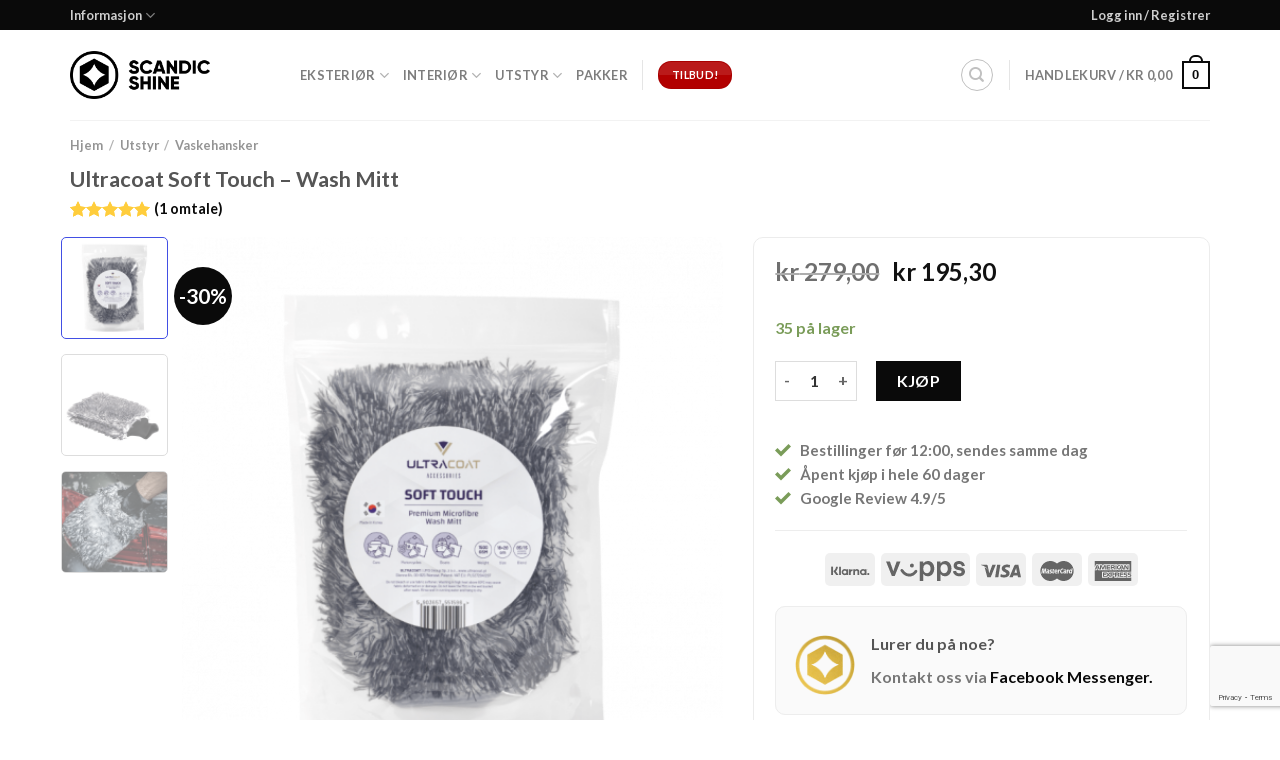

--- FILE ---
content_type: text/html; charset=utf-8
request_url: https://www.google.com/recaptcha/api2/anchor?ar=1&k=6LfRIYYUAAAAALCcMXrnbgYjnHZ0nAxsyfTXOoyp&co=aHR0cHM6Ly9zY2FuZGljc2hpbmUubm86NDQz&hl=en&v=PoyoqOPhxBO7pBk68S4YbpHZ&size=invisible&anchor-ms=20000&execute-ms=30000&cb=yy7o1x3ysm30
body_size: 48870
content:
<!DOCTYPE HTML><html dir="ltr" lang="en"><head><meta http-equiv="Content-Type" content="text/html; charset=UTF-8">
<meta http-equiv="X-UA-Compatible" content="IE=edge">
<title>reCAPTCHA</title>
<style type="text/css">
/* cyrillic-ext */
@font-face {
  font-family: 'Roboto';
  font-style: normal;
  font-weight: 400;
  font-stretch: 100%;
  src: url(//fonts.gstatic.com/s/roboto/v48/KFO7CnqEu92Fr1ME7kSn66aGLdTylUAMa3GUBHMdazTgWw.woff2) format('woff2');
  unicode-range: U+0460-052F, U+1C80-1C8A, U+20B4, U+2DE0-2DFF, U+A640-A69F, U+FE2E-FE2F;
}
/* cyrillic */
@font-face {
  font-family: 'Roboto';
  font-style: normal;
  font-weight: 400;
  font-stretch: 100%;
  src: url(//fonts.gstatic.com/s/roboto/v48/KFO7CnqEu92Fr1ME7kSn66aGLdTylUAMa3iUBHMdazTgWw.woff2) format('woff2');
  unicode-range: U+0301, U+0400-045F, U+0490-0491, U+04B0-04B1, U+2116;
}
/* greek-ext */
@font-face {
  font-family: 'Roboto';
  font-style: normal;
  font-weight: 400;
  font-stretch: 100%;
  src: url(//fonts.gstatic.com/s/roboto/v48/KFO7CnqEu92Fr1ME7kSn66aGLdTylUAMa3CUBHMdazTgWw.woff2) format('woff2');
  unicode-range: U+1F00-1FFF;
}
/* greek */
@font-face {
  font-family: 'Roboto';
  font-style: normal;
  font-weight: 400;
  font-stretch: 100%;
  src: url(//fonts.gstatic.com/s/roboto/v48/KFO7CnqEu92Fr1ME7kSn66aGLdTylUAMa3-UBHMdazTgWw.woff2) format('woff2');
  unicode-range: U+0370-0377, U+037A-037F, U+0384-038A, U+038C, U+038E-03A1, U+03A3-03FF;
}
/* math */
@font-face {
  font-family: 'Roboto';
  font-style: normal;
  font-weight: 400;
  font-stretch: 100%;
  src: url(//fonts.gstatic.com/s/roboto/v48/KFO7CnqEu92Fr1ME7kSn66aGLdTylUAMawCUBHMdazTgWw.woff2) format('woff2');
  unicode-range: U+0302-0303, U+0305, U+0307-0308, U+0310, U+0312, U+0315, U+031A, U+0326-0327, U+032C, U+032F-0330, U+0332-0333, U+0338, U+033A, U+0346, U+034D, U+0391-03A1, U+03A3-03A9, U+03B1-03C9, U+03D1, U+03D5-03D6, U+03F0-03F1, U+03F4-03F5, U+2016-2017, U+2034-2038, U+203C, U+2040, U+2043, U+2047, U+2050, U+2057, U+205F, U+2070-2071, U+2074-208E, U+2090-209C, U+20D0-20DC, U+20E1, U+20E5-20EF, U+2100-2112, U+2114-2115, U+2117-2121, U+2123-214F, U+2190, U+2192, U+2194-21AE, U+21B0-21E5, U+21F1-21F2, U+21F4-2211, U+2213-2214, U+2216-22FF, U+2308-230B, U+2310, U+2319, U+231C-2321, U+2336-237A, U+237C, U+2395, U+239B-23B7, U+23D0, U+23DC-23E1, U+2474-2475, U+25AF, U+25B3, U+25B7, U+25BD, U+25C1, U+25CA, U+25CC, U+25FB, U+266D-266F, U+27C0-27FF, U+2900-2AFF, U+2B0E-2B11, U+2B30-2B4C, U+2BFE, U+3030, U+FF5B, U+FF5D, U+1D400-1D7FF, U+1EE00-1EEFF;
}
/* symbols */
@font-face {
  font-family: 'Roboto';
  font-style: normal;
  font-weight: 400;
  font-stretch: 100%;
  src: url(//fonts.gstatic.com/s/roboto/v48/KFO7CnqEu92Fr1ME7kSn66aGLdTylUAMaxKUBHMdazTgWw.woff2) format('woff2');
  unicode-range: U+0001-000C, U+000E-001F, U+007F-009F, U+20DD-20E0, U+20E2-20E4, U+2150-218F, U+2190, U+2192, U+2194-2199, U+21AF, U+21E6-21F0, U+21F3, U+2218-2219, U+2299, U+22C4-22C6, U+2300-243F, U+2440-244A, U+2460-24FF, U+25A0-27BF, U+2800-28FF, U+2921-2922, U+2981, U+29BF, U+29EB, U+2B00-2BFF, U+4DC0-4DFF, U+FFF9-FFFB, U+10140-1018E, U+10190-1019C, U+101A0, U+101D0-101FD, U+102E0-102FB, U+10E60-10E7E, U+1D2C0-1D2D3, U+1D2E0-1D37F, U+1F000-1F0FF, U+1F100-1F1AD, U+1F1E6-1F1FF, U+1F30D-1F30F, U+1F315, U+1F31C, U+1F31E, U+1F320-1F32C, U+1F336, U+1F378, U+1F37D, U+1F382, U+1F393-1F39F, U+1F3A7-1F3A8, U+1F3AC-1F3AF, U+1F3C2, U+1F3C4-1F3C6, U+1F3CA-1F3CE, U+1F3D4-1F3E0, U+1F3ED, U+1F3F1-1F3F3, U+1F3F5-1F3F7, U+1F408, U+1F415, U+1F41F, U+1F426, U+1F43F, U+1F441-1F442, U+1F444, U+1F446-1F449, U+1F44C-1F44E, U+1F453, U+1F46A, U+1F47D, U+1F4A3, U+1F4B0, U+1F4B3, U+1F4B9, U+1F4BB, U+1F4BF, U+1F4C8-1F4CB, U+1F4D6, U+1F4DA, U+1F4DF, U+1F4E3-1F4E6, U+1F4EA-1F4ED, U+1F4F7, U+1F4F9-1F4FB, U+1F4FD-1F4FE, U+1F503, U+1F507-1F50B, U+1F50D, U+1F512-1F513, U+1F53E-1F54A, U+1F54F-1F5FA, U+1F610, U+1F650-1F67F, U+1F687, U+1F68D, U+1F691, U+1F694, U+1F698, U+1F6AD, U+1F6B2, U+1F6B9-1F6BA, U+1F6BC, U+1F6C6-1F6CF, U+1F6D3-1F6D7, U+1F6E0-1F6EA, U+1F6F0-1F6F3, U+1F6F7-1F6FC, U+1F700-1F7FF, U+1F800-1F80B, U+1F810-1F847, U+1F850-1F859, U+1F860-1F887, U+1F890-1F8AD, U+1F8B0-1F8BB, U+1F8C0-1F8C1, U+1F900-1F90B, U+1F93B, U+1F946, U+1F984, U+1F996, U+1F9E9, U+1FA00-1FA6F, U+1FA70-1FA7C, U+1FA80-1FA89, U+1FA8F-1FAC6, U+1FACE-1FADC, U+1FADF-1FAE9, U+1FAF0-1FAF8, U+1FB00-1FBFF;
}
/* vietnamese */
@font-face {
  font-family: 'Roboto';
  font-style: normal;
  font-weight: 400;
  font-stretch: 100%;
  src: url(//fonts.gstatic.com/s/roboto/v48/KFO7CnqEu92Fr1ME7kSn66aGLdTylUAMa3OUBHMdazTgWw.woff2) format('woff2');
  unicode-range: U+0102-0103, U+0110-0111, U+0128-0129, U+0168-0169, U+01A0-01A1, U+01AF-01B0, U+0300-0301, U+0303-0304, U+0308-0309, U+0323, U+0329, U+1EA0-1EF9, U+20AB;
}
/* latin-ext */
@font-face {
  font-family: 'Roboto';
  font-style: normal;
  font-weight: 400;
  font-stretch: 100%;
  src: url(//fonts.gstatic.com/s/roboto/v48/KFO7CnqEu92Fr1ME7kSn66aGLdTylUAMa3KUBHMdazTgWw.woff2) format('woff2');
  unicode-range: U+0100-02BA, U+02BD-02C5, U+02C7-02CC, U+02CE-02D7, U+02DD-02FF, U+0304, U+0308, U+0329, U+1D00-1DBF, U+1E00-1E9F, U+1EF2-1EFF, U+2020, U+20A0-20AB, U+20AD-20C0, U+2113, U+2C60-2C7F, U+A720-A7FF;
}
/* latin */
@font-face {
  font-family: 'Roboto';
  font-style: normal;
  font-weight: 400;
  font-stretch: 100%;
  src: url(//fonts.gstatic.com/s/roboto/v48/KFO7CnqEu92Fr1ME7kSn66aGLdTylUAMa3yUBHMdazQ.woff2) format('woff2');
  unicode-range: U+0000-00FF, U+0131, U+0152-0153, U+02BB-02BC, U+02C6, U+02DA, U+02DC, U+0304, U+0308, U+0329, U+2000-206F, U+20AC, U+2122, U+2191, U+2193, U+2212, U+2215, U+FEFF, U+FFFD;
}
/* cyrillic-ext */
@font-face {
  font-family: 'Roboto';
  font-style: normal;
  font-weight: 500;
  font-stretch: 100%;
  src: url(//fonts.gstatic.com/s/roboto/v48/KFO7CnqEu92Fr1ME7kSn66aGLdTylUAMa3GUBHMdazTgWw.woff2) format('woff2');
  unicode-range: U+0460-052F, U+1C80-1C8A, U+20B4, U+2DE0-2DFF, U+A640-A69F, U+FE2E-FE2F;
}
/* cyrillic */
@font-face {
  font-family: 'Roboto';
  font-style: normal;
  font-weight: 500;
  font-stretch: 100%;
  src: url(//fonts.gstatic.com/s/roboto/v48/KFO7CnqEu92Fr1ME7kSn66aGLdTylUAMa3iUBHMdazTgWw.woff2) format('woff2');
  unicode-range: U+0301, U+0400-045F, U+0490-0491, U+04B0-04B1, U+2116;
}
/* greek-ext */
@font-face {
  font-family: 'Roboto';
  font-style: normal;
  font-weight: 500;
  font-stretch: 100%;
  src: url(//fonts.gstatic.com/s/roboto/v48/KFO7CnqEu92Fr1ME7kSn66aGLdTylUAMa3CUBHMdazTgWw.woff2) format('woff2');
  unicode-range: U+1F00-1FFF;
}
/* greek */
@font-face {
  font-family: 'Roboto';
  font-style: normal;
  font-weight: 500;
  font-stretch: 100%;
  src: url(//fonts.gstatic.com/s/roboto/v48/KFO7CnqEu92Fr1ME7kSn66aGLdTylUAMa3-UBHMdazTgWw.woff2) format('woff2');
  unicode-range: U+0370-0377, U+037A-037F, U+0384-038A, U+038C, U+038E-03A1, U+03A3-03FF;
}
/* math */
@font-face {
  font-family: 'Roboto';
  font-style: normal;
  font-weight: 500;
  font-stretch: 100%;
  src: url(//fonts.gstatic.com/s/roboto/v48/KFO7CnqEu92Fr1ME7kSn66aGLdTylUAMawCUBHMdazTgWw.woff2) format('woff2');
  unicode-range: U+0302-0303, U+0305, U+0307-0308, U+0310, U+0312, U+0315, U+031A, U+0326-0327, U+032C, U+032F-0330, U+0332-0333, U+0338, U+033A, U+0346, U+034D, U+0391-03A1, U+03A3-03A9, U+03B1-03C9, U+03D1, U+03D5-03D6, U+03F0-03F1, U+03F4-03F5, U+2016-2017, U+2034-2038, U+203C, U+2040, U+2043, U+2047, U+2050, U+2057, U+205F, U+2070-2071, U+2074-208E, U+2090-209C, U+20D0-20DC, U+20E1, U+20E5-20EF, U+2100-2112, U+2114-2115, U+2117-2121, U+2123-214F, U+2190, U+2192, U+2194-21AE, U+21B0-21E5, U+21F1-21F2, U+21F4-2211, U+2213-2214, U+2216-22FF, U+2308-230B, U+2310, U+2319, U+231C-2321, U+2336-237A, U+237C, U+2395, U+239B-23B7, U+23D0, U+23DC-23E1, U+2474-2475, U+25AF, U+25B3, U+25B7, U+25BD, U+25C1, U+25CA, U+25CC, U+25FB, U+266D-266F, U+27C0-27FF, U+2900-2AFF, U+2B0E-2B11, U+2B30-2B4C, U+2BFE, U+3030, U+FF5B, U+FF5D, U+1D400-1D7FF, U+1EE00-1EEFF;
}
/* symbols */
@font-face {
  font-family: 'Roboto';
  font-style: normal;
  font-weight: 500;
  font-stretch: 100%;
  src: url(//fonts.gstatic.com/s/roboto/v48/KFO7CnqEu92Fr1ME7kSn66aGLdTylUAMaxKUBHMdazTgWw.woff2) format('woff2');
  unicode-range: U+0001-000C, U+000E-001F, U+007F-009F, U+20DD-20E0, U+20E2-20E4, U+2150-218F, U+2190, U+2192, U+2194-2199, U+21AF, U+21E6-21F0, U+21F3, U+2218-2219, U+2299, U+22C4-22C6, U+2300-243F, U+2440-244A, U+2460-24FF, U+25A0-27BF, U+2800-28FF, U+2921-2922, U+2981, U+29BF, U+29EB, U+2B00-2BFF, U+4DC0-4DFF, U+FFF9-FFFB, U+10140-1018E, U+10190-1019C, U+101A0, U+101D0-101FD, U+102E0-102FB, U+10E60-10E7E, U+1D2C0-1D2D3, U+1D2E0-1D37F, U+1F000-1F0FF, U+1F100-1F1AD, U+1F1E6-1F1FF, U+1F30D-1F30F, U+1F315, U+1F31C, U+1F31E, U+1F320-1F32C, U+1F336, U+1F378, U+1F37D, U+1F382, U+1F393-1F39F, U+1F3A7-1F3A8, U+1F3AC-1F3AF, U+1F3C2, U+1F3C4-1F3C6, U+1F3CA-1F3CE, U+1F3D4-1F3E0, U+1F3ED, U+1F3F1-1F3F3, U+1F3F5-1F3F7, U+1F408, U+1F415, U+1F41F, U+1F426, U+1F43F, U+1F441-1F442, U+1F444, U+1F446-1F449, U+1F44C-1F44E, U+1F453, U+1F46A, U+1F47D, U+1F4A3, U+1F4B0, U+1F4B3, U+1F4B9, U+1F4BB, U+1F4BF, U+1F4C8-1F4CB, U+1F4D6, U+1F4DA, U+1F4DF, U+1F4E3-1F4E6, U+1F4EA-1F4ED, U+1F4F7, U+1F4F9-1F4FB, U+1F4FD-1F4FE, U+1F503, U+1F507-1F50B, U+1F50D, U+1F512-1F513, U+1F53E-1F54A, U+1F54F-1F5FA, U+1F610, U+1F650-1F67F, U+1F687, U+1F68D, U+1F691, U+1F694, U+1F698, U+1F6AD, U+1F6B2, U+1F6B9-1F6BA, U+1F6BC, U+1F6C6-1F6CF, U+1F6D3-1F6D7, U+1F6E0-1F6EA, U+1F6F0-1F6F3, U+1F6F7-1F6FC, U+1F700-1F7FF, U+1F800-1F80B, U+1F810-1F847, U+1F850-1F859, U+1F860-1F887, U+1F890-1F8AD, U+1F8B0-1F8BB, U+1F8C0-1F8C1, U+1F900-1F90B, U+1F93B, U+1F946, U+1F984, U+1F996, U+1F9E9, U+1FA00-1FA6F, U+1FA70-1FA7C, U+1FA80-1FA89, U+1FA8F-1FAC6, U+1FACE-1FADC, U+1FADF-1FAE9, U+1FAF0-1FAF8, U+1FB00-1FBFF;
}
/* vietnamese */
@font-face {
  font-family: 'Roboto';
  font-style: normal;
  font-weight: 500;
  font-stretch: 100%;
  src: url(//fonts.gstatic.com/s/roboto/v48/KFO7CnqEu92Fr1ME7kSn66aGLdTylUAMa3OUBHMdazTgWw.woff2) format('woff2');
  unicode-range: U+0102-0103, U+0110-0111, U+0128-0129, U+0168-0169, U+01A0-01A1, U+01AF-01B0, U+0300-0301, U+0303-0304, U+0308-0309, U+0323, U+0329, U+1EA0-1EF9, U+20AB;
}
/* latin-ext */
@font-face {
  font-family: 'Roboto';
  font-style: normal;
  font-weight: 500;
  font-stretch: 100%;
  src: url(//fonts.gstatic.com/s/roboto/v48/KFO7CnqEu92Fr1ME7kSn66aGLdTylUAMa3KUBHMdazTgWw.woff2) format('woff2');
  unicode-range: U+0100-02BA, U+02BD-02C5, U+02C7-02CC, U+02CE-02D7, U+02DD-02FF, U+0304, U+0308, U+0329, U+1D00-1DBF, U+1E00-1E9F, U+1EF2-1EFF, U+2020, U+20A0-20AB, U+20AD-20C0, U+2113, U+2C60-2C7F, U+A720-A7FF;
}
/* latin */
@font-face {
  font-family: 'Roboto';
  font-style: normal;
  font-weight: 500;
  font-stretch: 100%;
  src: url(//fonts.gstatic.com/s/roboto/v48/KFO7CnqEu92Fr1ME7kSn66aGLdTylUAMa3yUBHMdazQ.woff2) format('woff2');
  unicode-range: U+0000-00FF, U+0131, U+0152-0153, U+02BB-02BC, U+02C6, U+02DA, U+02DC, U+0304, U+0308, U+0329, U+2000-206F, U+20AC, U+2122, U+2191, U+2193, U+2212, U+2215, U+FEFF, U+FFFD;
}
/* cyrillic-ext */
@font-face {
  font-family: 'Roboto';
  font-style: normal;
  font-weight: 900;
  font-stretch: 100%;
  src: url(//fonts.gstatic.com/s/roboto/v48/KFO7CnqEu92Fr1ME7kSn66aGLdTylUAMa3GUBHMdazTgWw.woff2) format('woff2');
  unicode-range: U+0460-052F, U+1C80-1C8A, U+20B4, U+2DE0-2DFF, U+A640-A69F, U+FE2E-FE2F;
}
/* cyrillic */
@font-face {
  font-family: 'Roboto';
  font-style: normal;
  font-weight: 900;
  font-stretch: 100%;
  src: url(//fonts.gstatic.com/s/roboto/v48/KFO7CnqEu92Fr1ME7kSn66aGLdTylUAMa3iUBHMdazTgWw.woff2) format('woff2');
  unicode-range: U+0301, U+0400-045F, U+0490-0491, U+04B0-04B1, U+2116;
}
/* greek-ext */
@font-face {
  font-family: 'Roboto';
  font-style: normal;
  font-weight: 900;
  font-stretch: 100%;
  src: url(//fonts.gstatic.com/s/roboto/v48/KFO7CnqEu92Fr1ME7kSn66aGLdTylUAMa3CUBHMdazTgWw.woff2) format('woff2');
  unicode-range: U+1F00-1FFF;
}
/* greek */
@font-face {
  font-family: 'Roboto';
  font-style: normal;
  font-weight: 900;
  font-stretch: 100%;
  src: url(//fonts.gstatic.com/s/roboto/v48/KFO7CnqEu92Fr1ME7kSn66aGLdTylUAMa3-UBHMdazTgWw.woff2) format('woff2');
  unicode-range: U+0370-0377, U+037A-037F, U+0384-038A, U+038C, U+038E-03A1, U+03A3-03FF;
}
/* math */
@font-face {
  font-family: 'Roboto';
  font-style: normal;
  font-weight: 900;
  font-stretch: 100%;
  src: url(//fonts.gstatic.com/s/roboto/v48/KFO7CnqEu92Fr1ME7kSn66aGLdTylUAMawCUBHMdazTgWw.woff2) format('woff2');
  unicode-range: U+0302-0303, U+0305, U+0307-0308, U+0310, U+0312, U+0315, U+031A, U+0326-0327, U+032C, U+032F-0330, U+0332-0333, U+0338, U+033A, U+0346, U+034D, U+0391-03A1, U+03A3-03A9, U+03B1-03C9, U+03D1, U+03D5-03D6, U+03F0-03F1, U+03F4-03F5, U+2016-2017, U+2034-2038, U+203C, U+2040, U+2043, U+2047, U+2050, U+2057, U+205F, U+2070-2071, U+2074-208E, U+2090-209C, U+20D0-20DC, U+20E1, U+20E5-20EF, U+2100-2112, U+2114-2115, U+2117-2121, U+2123-214F, U+2190, U+2192, U+2194-21AE, U+21B0-21E5, U+21F1-21F2, U+21F4-2211, U+2213-2214, U+2216-22FF, U+2308-230B, U+2310, U+2319, U+231C-2321, U+2336-237A, U+237C, U+2395, U+239B-23B7, U+23D0, U+23DC-23E1, U+2474-2475, U+25AF, U+25B3, U+25B7, U+25BD, U+25C1, U+25CA, U+25CC, U+25FB, U+266D-266F, U+27C0-27FF, U+2900-2AFF, U+2B0E-2B11, U+2B30-2B4C, U+2BFE, U+3030, U+FF5B, U+FF5D, U+1D400-1D7FF, U+1EE00-1EEFF;
}
/* symbols */
@font-face {
  font-family: 'Roboto';
  font-style: normal;
  font-weight: 900;
  font-stretch: 100%;
  src: url(//fonts.gstatic.com/s/roboto/v48/KFO7CnqEu92Fr1ME7kSn66aGLdTylUAMaxKUBHMdazTgWw.woff2) format('woff2');
  unicode-range: U+0001-000C, U+000E-001F, U+007F-009F, U+20DD-20E0, U+20E2-20E4, U+2150-218F, U+2190, U+2192, U+2194-2199, U+21AF, U+21E6-21F0, U+21F3, U+2218-2219, U+2299, U+22C4-22C6, U+2300-243F, U+2440-244A, U+2460-24FF, U+25A0-27BF, U+2800-28FF, U+2921-2922, U+2981, U+29BF, U+29EB, U+2B00-2BFF, U+4DC0-4DFF, U+FFF9-FFFB, U+10140-1018E, U+10190-1019C, U+101A0, U+101D0-101FD, U+102E0-102FB, U+10E60-10E7E, U+1D2C0-1D2D3, U+1D2E0-1D37F, U+1F000-1F0FF, U+1F100-1F1AD, U+1F1E6-1F1FF, U+1F30D-1F30F, U+1F315, U+1F31C, U+1F31E, U+1F320-1F32C, U+1F336, U+1F378, U+1F37D, U+1F382, U+1F393-1F39F, U+1F3A7-1F3A8, U+1F3AC-1F3AF, U+1F3C2, U+1F3C4-1F3C6, U+1F3CA-1F3CE, U+1F3D4-1F3E0, U+1F3ED, U+1F3F1-1F3F3, U+1F3F5-1F3F7, U+1F408, U+1F415, U+1F41F, U+1F426, U+1F43F, U+1F441-1F442, U+1F444, U+1F446-1F449, U+1F44C-1F44E, U+1F453, U+1F46A, U+1F47D, U+1F4A3, U+1F4B0, U+1F4B3, U+1F4B9, U+1F4BB, U+1F4BF, U+1F4C8-1F4CB, U+1F4D6, U+1F4DA, U+1F4DF, U+1F4E3-1F4E6, U+1F4EA-1F4ED, U+1F4F7, U+1F4F9-1F4FB, U+1F4FD-1F4FE, U+1F503, U+1F507-1F50B, U+1F50D, U+1F512-1F513, U+1F53E-1F54A, U+1F54F-1F5FA, U+1F610, U+1F650-1F67F, U+1F687, U+1F68D, U+1F691, U+1F694, U+1F698, U+1F6AD, U+1F6B2, U+1F6B9-1F6BA, U+1F6BC, U+1F6C6-1F6CF, U+1F6D3-1F6D7, U+1F6E0-1F6EA, U+1F6F0-1F6F3, U+1F6F7-1F6FC, U+1F700-1F7FF, U+1F800-1F80B, U+1F810-1F847, U+1F850-1F859, U+1F860-1F887, U+1F890-1F8AD, U+1F8B0-1F8BB, U+1F8C0-1F8C1, U+1F900-1F90B, U+1F93B, U+1F946, U+1F984, U+1F996, U+1F9E9, U+1FA00-1FA6F, U+1FA70-1FA7C, U+1FA80-1FA89, U+1FA8F-1FAC6, U+1FACE-1FADC, U+1FADF-1FAE9, U+1FAF0-1FAF8, U+1FB00-1FBFF;
}
/* vietnamese */
@font-face {
  font-family: 'Roboto';
  font-style: normal;
  font-weight: 900;
  font-stretch: 100%;
  src: url(//fonts.gstatic.com/s/roboto/v48/KFO7CnqEu92Fr1ME7kSn66aGLdTylUAMa3OUBHMdazTgWw.woff2) format('woff2');
  unicode-range: U+0102-0103, U+0110-0111, U+0128-0129, U+0168-0169, U+01A0-01A1, U+01AF-01B0, U+0300-0301, U+0303-0304, U+0308-0309, U+0323, U+0329, U+1EA0-1EF9, U+20AB;
}
/* latin-ext */
@font-face {
  font-family: 'Roboto';
  font-style: normal;
  font-weight: 900;
  font-stretch: 100%;
  src: url(//fonts.gstatic.com/s/roboto/v48/KFO7CnqEu92Fr1ME7kSn66aGLdTylUAMa3KUBHMdazTgWw.woff2) format('woff2');
  unicode-range: U+0100-02BA, U+02BD-02C5, U+02C7-02CC, U+02CE-02D7, U+02DD-02FF, U+0304, U+0308, U+0329, U+1D00-1DBF, U+1E00-1E9F, U+1EF2-1EFF, U+2020, U+20A0-20AB, U+20AD-20C0, U+2113, U+2C60-2C7F, U+A720-A7FF;
}
/* latin */
@font-face {
  font-family: 'Roboto';
  font-style: normal;
  font-weight: 900;
  font-stretch: 100%;
  src: url(//fonts.gstatic.com/s/roboto/v48/KFO7CnqEu92Fr1ME7kSn66aGLdTylUAMa3yUBHMdazQ.woff2) format('woff2');
  unicode-range: U+0000-00FF, U+0131, U+0152-0153, U+02BB-02BC, U+02C6, U+02DA, U+02DC, U+0304, U+0308, U+0329, U+2000-206F, U+20AC, U+2122, U+2191, U+2193, U+2212, U+2215, U+FEFF, U+FFFD;
}

</style>
<link rel="stylesheet" type="text/css" href="https://www.gstatic.com/recaptcha/releases/PoyoqOPhxBO7pBk68S4YbpHZ/styles__ltr.css">
<script nonce="4Gy5ILaWsy6mQ7IUmfcVgw" type="text/javascript">window['__recaptcha_api'] = 'https://www.google.com/recaptcha/api2/';</script>
<script type="text/javascript" src="https://www.gstatic.com/recaptcha/releases/PoyoqOPhxBO7pBk68S4YbpHZ/recaptcha__en.js" nonce="4Gy5ILaWsy6mQ7IUmfcVgw">
      
    </script></head>
<body><div id="rc-anchor-alert" class="rc-anchor-alert"></div>
<input type="hidden" id="recaptcha-token" value="[base64]">
<script type="text/javascript" nonce="4Gy5ILaWsy6mQ7IUmfcVgw">
      recaptcha.anchor.Main.init("[\x22ainput\x22,[\x22bgdata\x22,\x22\x22,\[base64]/[base64]/[base64]/[base64]/[base64]/[base64]/[base64]/[base64]/[base64]/[base64]\\u003d\x22,\[base64]\\u003d\x22,\x22wqlMwr1mwoFkw4R5OsKBJRvCqcOqw7zCucKEYnhHwoRDWDtVw5vDvnPCuGgrTsOsIEPDqnrDt8KKwp7DjyITw4DCnsKzw68kR8K/wr/[base64]/w7HCsMOFIxXDncO/csKKU8KpI1UgwoXCucKuek/CscKTIn7CnMKib8KuwqA8aB7ChMK5wobDnMOkRsK/w50Iw453CBkON3xxw7jCq8O/eUJNP8O0w47ClsOTwrB7wonDtHRzMcKLw5x/IRfCssKtw7XDumXDpgnDp8Ksw6dfYDdpw4Upw5fDjcK2w6xhwozDgSsRwozCjsOYDkd5wq1Tw7cNw7Eowr8hF8Ovw41qYn4nFXXCm1YUF0k4wp7CslFmBmDDkQjDq8KbEsO2QWjCr3p/[base64]/[base64]/CtBDDlsKaw6TCjCUecMK6SGMncMOmVcOGwqPDksOTw4Q+w77CusOOVlPDknFVwpzDh0pDYcK2wpBYwrrCuR/[base64]/[base64]/DlcOewohEd8ObScKpw4nDgcONwpHCnzsKMMKIFR0FPsKow70fa8KHdMOfw5HCr8K1fzNsaE3DocOzY8KTGkw/f2fDgsOWNUFWMkstwptgw6MfAcOcwqocw7jDiAVMN2rCuMKZwoYpwoUoeQ8kw7TCscOOKMKACQjCpMOhwovDm8KOw4bCm8K5wo3CqH3DusKvwrZ6wqnDk8K+CU3DtiRMbcKxwpXDscKLwosCw59ofcO7w6VhGMODRcKgwrPDmTEDwrTDhsODSMK/wqptQ3Muwo1Lw5nCkcOwwoPCmSrCrMK+TB7DmMOLwpPDjWwtw6Rrw65EdMKdw7UcwprCiiAPbQxtwq3DsGvCknIiwpwGwpvDg8K2I8KewocMw5NDdcOCw4BpwpInw6jDtXzCqcKIw6RfHg5/[base64]/CmGnCiDDCicK4KipFwqDDjmbCm8Oiw5PDsMK8BiMCVcOGwovCgT3DtsKuLGNDw7EDwpzDuXzDsQBBK8Onw7/CmMOXPkPCg8OCQjLDmMOeTCfDucOMR1PDgzwfGsKIbsOqwrTCp8KEwpnClFfDuMKEwo10YsO7wolywrbClHvCggLDg8KNOAvCvQHCr8OwLlDDjcO9w7bCp05HD8OzcinDpsKUW8O9Z8K0w6pAwp50woXDiMKUwqzCssK+wqMJwr/CkcObwpHDp0zDn1pALg9gSWl8w6RaB8OlwoFawojDqGUTL1LCjkwkw54CwrFJw4/DmXLCpUsbw4rCl0YgwpzDvwvDi3dlwqJBw7gow6kXe0jCvMO2fMOmwpzCn8O9wq5twoddbh0iUmxuRg3Coh8BTMOqw7fClT4iGhnCqCshX8Kjw7fDgsK9YMOVw4d/w5AAwoPClRBNwppIYzRLTyl6GsOzKcOqwo5SwqbDg8KxwotNJcKkwrpdK8OQwos3Dz8AwpBOw7HCosOhFsO5wpjDn8OVw5jCkMOFZ0kMPQDDlGZ8CMKCw4HDqnHDmXzDmh3CtMOwwocxISHCvGDDuMKyRMKaw50vw68Pw7vCoMOcwptjRCDCsBFeLTgKwo/Dl8KXM8OPwpjCjxpTwo0jTD7DisOWcsO/dcKCY8KKwrvCtjFUw4LChMKuwrNqwrbCpG/DkMKeVsOXw6dzwrvCtSvChEpJZx/CncKNwoZ/[base64]/Di8KFw4IREcKXw5h3bizDrsKkw4PDlD7CtSfDkMONJXjCgsOcRUXDrMK7w4AKwpzCgCBDwr/CtADDiDHDgcO1wq3DokQZw4/DqcK0woLDhVPCnMKpw5LDgsOIb8K3PgM3J8OERXh+M10pw5tfw5nCsjvCrHLCnMO/CBzDqzbCr8ODLsKFwrnCvsO7w4E/w7TDunTCsXl1Yjcew7PDpFrDlsKyw5/CtcOScMKuw7cKISNMwoEwOURGLWZXHMOTABPDvcKPWQ4awqslw5TDhcKjSMKyambCrDtTwrAtB1jCi1QSc8O/wq/CnknCl0Z4XsOsUzNuwoPDhWhfw4EwY8OvwqDCjcK6ecOuw4bCsw/DsVBGw7Q1wpnDhMOzw69nHMKdw53DnMKIw4IFC8KqSMOhCl7CoxzCn8Kqw6VlZcOFNcKRw4UMKcOCw73Cp1lqw4PDmzjDnSs6EGV/[base64]/[base64]/LsK8wp3Co3MVTX3Cthc3w78Zw5jDvhvCoiE5wrrDjcKYw4McwrzCnXMEOMOXekI/wrUjA8K0XHXCgcKuTAXDp0c/wog5QMKZNMK3w6c9J8OddRzCmwlRwpIow657RDYRd8KxV8ODwp8QfMOZW8OHYwYzwqbDiUHDvcKJwp0TCX0dMRkRw6/CisOFw6TCmsOxT2nDvnRMdMKUw48sR8OHw6jCvjItw7vDqMOSEDxtwrQZSMKqK8KbwpkJFU/DslAbQMOcOSDCmMKELcKFZ3vDkG7Dt8OzWxYyw7h7wpnCvTHCijjClDfChcO5wqXChMK7EsO5w51OUMOzw6ZRwpFHQ8O1FRzDiDAbwrjCvcKHw7XDgE3Cu3rCqDNSNsOtRsKkMAzDjsOYw5xow6M9UjHCjX/CnMKpwrTCtsKLwqbDv8KbwqPCoW/CjhIeNDXClHduw6/[base64]/w5kPwo5ww6lDw51Twr7CnQBdRcK1JsOswoNLwrrCpsOEUcKcQAjDmsK7w6TCtsKpwpE8CcKjw4jCuBEmMcObwqxieDpJV8O2wpNWCTJ0wpYAwr40wofDrsKHw7dpw4lTw5/ClGB1dcK5w6fCv8KXw4TDtyDDhcKqc2Qdw4AXGMKtw4N1DnnCv0PDplYuwp3DnXbDpHTCr8K7RcOawp1fwrXCgXXCtXrDq8KODwLDgsOkccK2w4/DgnNHAF/CpMOLMwHCgCs+w7/DhsKea0/DocO9wrkYwqonPMKeK8KnXHrCh2nCqB4Fw50CYXnCv8KOw4LCosOow5jCpsKdw4c3woJ/[base64]/DjRzCtsOvC8Kew53DpjnDqSQiLSDDqm86TC7DvyDCrxXDqh3DpMOAw7Iww6TCmMOSwr8vw6J5anUzwpNxFMOuWsOjOsKBwqonw6sIw7jDiRHDsMO0eMKhw77CmMO8w6F9Zl/CsjHCqsO/[base64]/VA9EwpUmwpzDmQDDrhHCilJZw5jDrD7DuG1Zwo4IwpPCiTHDv8KGw6gfKEYAPcK2wpXCpMOJw57DicOYwrrCo0MiaMOKw5p9wonDjcK5IW1SwrPDj2gJO8Kxw6DCm8O2I8OZwow7NMKXLsKkc3Vzw4EcRsOQw7TDrhXCisO+XjYjZCE/w73Cs01cw7fDoEMKZ8Kiw7Z2T8OLw5jDqGbDlsOdwpjDjVFmMBHDqMKjamLDim0HKDjDhsOawobDj8Oyw7HClzLCnsKRER/Cv8OOwp8Vw7fCpFxCw607NMKdUMK9wqjDoMKAdG1bw6/DhSoBc3hSQ8KZw6JnaMOEwrHCpQjDmxlcVMOJFDPCoMOvwrPCt8KSw7rDvkVAJg4WU3h/JsKDwqtCGWLCj8ODLcK8PAnChSvClwLCpcOGwqjCqifDvcKzwr3CjsOATcOBG8OgJUnCmGEma8Opw6XDoMKXwrLDt8Kvw5R1wpxRw5/DssK/[base64]/w63DmsKDU0Vqw4LCq8K1wpBjPcOUwrfDulp8w5DDnU0WwpbDlWQSwrIKP8KSwrx5w49rWMK8bjnCmnZhPcOCw5nCh8OGw4vDicOYw4E+ERTCvMOAw6rChRNWJ8OAw6BWF8Onw65qS8O/w7LDpgozw6VOw5fCkX57LMOAwpnDnMKlNcKbw4DCicK9SsOyw43CqQl2A2cRUyjClcOqw6d4EcKgDhhfwrLDnH/Dmz7CqEchS8ODw5IQGsK1w5Juw63DucKuBEjDpMKzSUDCuGzDj8OOCcOfw6/[base64]/[base64]/CqsOQwodswr8+LRp7TlwMw4HDh3/CoDTDlifDo8KFBjA/[base64]/DtcOdwoINwoEdwp9EFsOrwpDDr3EzYsKxw5IwScO+fMOBKMK/VClSLcK1KMKacxcGDHNFw6BRw4vDqlQma8KDI3kRwqBeGF/CgzPCscOowqoKwpjCqMK2woHDpyTCuR0QwrQSTMOow6hkw7/DvMOhGcKYw7vCuyQXw7AULcKTw64hfWUTw7bDlMKJKcOrw6ExXgzCmMOiaMKbw7DCjMK6w69jKsOhwqjCssKMW8KhQSzCtMKrwozDujzDizbCtcKgwrvCo8KtasOUw5fCpcO+fGXCmkzDkwrDt8O8wqd6wr/Ci3c7w6xyw6l3GcKIw4/[base64]/DphBeenxnA8O1F217wqrCt0pZPsOIw4teGUfDv11Rw440w4QxNjjDgzQzwpjDpsOJwoZtEcKSwpw5XAHDpxJxG2hCwpjCpMKJSl44wo/[base64]/DgE/DnV1Nw5dOZsKyFhh7wqTDocOycHUiWi/[base64]/DoMKkwqw/csO1w7BJwpckwrzDqsK6w7LDjsKDMcOZMg4WOMKOJV8KZsK7w5vCjjPCicO2woLCnsOHKB/Cmgs6eMOqKmfCu8OkIsKPYnHCtMKsfcO2AcKiwpPDkwIlw7JrwprCkMOewrx1QCrDkMOuwqMOFkttw7c6TsOdLCvCrMK6UGw8w5rCnlhPP8OTezTCjsOKw6nDiiTDq0HDtMOdw4LCi2IyYcKFNFvClkrDvsKkw552wrfDhsOLwrcHMm/DqQ4hwooIP8OGbGtRU8KmwqRVHsOcwrzDvcOIFF/CuMO9w7zCuQfDq8KBw5fDg8KGwog6wq9Ma0ZSwrLDvghEdMKbw5LCiMKtacOOw4zDqMKAwpNNQnBKHsOhFMKgwp9ZCMOMP8KNIsOxw4jDqnDCrV7DhMKUwp/CtsKOw758T8OQwqDDkUQkKGfChCoYwqovwpcMw57ClmjCncOyw6/Dn0l+worCpsO1Iw7DkcOjw5xbwqjCjBlzw4lDwpcFw5JNw5XDn8KyfsOrwqUSwrtBFcKSI8OJVgzDmF7DqMOIXsKed8KJwr1bw5h/NcOKwqQ8woxDw4IWU8K1w5nCg8OWWH04w7kjwoLDgcORMMOXw5nCscKqwpsCwofDocKnw7DDicOcGBQwwoNywqIiCwtOw4hTPMKXGsOvwptUwrtvwp/CksKywoYMK8Kewr/Cn8KZEWfDvcKVbGFVw4JrPF7CtcOWI8OnwqDDlcKqw6XDtAQow5zCscKBwrYOw7jCjRPCqcOkwprCp8KzwrNNMRvCpHRYKcK9fMKDK8K8PsOIXsKqw6dOFw3Dq8KmccKIYgc0BsKrw6lIw6jCscO0w6RjwpPCrcK/w5HDoE1xbWZKShBAAS3Ch8Ocw5TCr8KtYSxcUALCjsKDBHFSw6YLV2JZw5g8Uy5PKcKHw7zCpAgJeMO0SsOAeMK0w7JIw67CpzdZw4fDjsOacsKVX8KZL8O5wrQiZzvCgGfCnMOkacOJGljDk0sbdzp3w4tzw6HDuMKhwrhOX8O2w6tNw7/[base64]/[base64]/[base64]/[base64]/DsMOBDDdzLknDkk/[base64]/Dnxo/USbCs08PwrDCu1vDhQhxwoYCOMOBwq/DsMOBwpTCjcOaCiHDomY5wrnDlsO5dMK2w685w6nCnB/DjwzCngDChEcYVsOCdVjDjyU0wonCnSEFw616w4UXbHXDuMOAJMKlf8K5DcOZTsKBQcOcfgoPLcKiC8KzVl1dwqvDmSvCqSrCtifCgGbDp09ewqISAMOabG8pwobCvg1HGhnCpwYjw7XDn2/DtcOow6jCj21Qw7vCoTxIwprDusOzw5/CtcKoHnjChsKJOCElwr4rwrJ3wq/DikHDrS7Dh3kUSsKmw5M9cMKMwqsNCnPDrsO3HwhQEcKAw43DhAPDrioTVFx9w4nDssO8ZcOfw58swooFwqhBw74/eMKcw5bCqMO/[base64]/w4EDw7XCnUAUw60KbWLCrRt8woXDtEjDmVvDn8O2XyPDncO/wqPDtsK1w7MwZwgow7VBNcOObsOHQ27Dp8Kmw7bCqMO6YcOzwoM9DcOowqjCicKNw75FJcKLY8KZf1/Ci8KVwrxkwqd/woHChX3DkMOGw5zChAjDusOywo7DusKHJ8KhTlpuw7/[base64]/DtMOrbMKVTcOrwqIUw5QDw6nDmB3CinvDssKAw5ZPflUqJMKlwq/[base64]/DgMOtCMKtw5jDnT7DogMid8KJwoMgw4RGAsKswpEzVMKUw7vDhSlVGi7DlycOT0F2w6LCkmTCisKow7DDmnVXY8KsbRjCrm/DmRTDkSvDizvDqcKaw5TDsAJnwow/PMOswojCrkjCrcOdfMOIw6rDgTQ2TGfDpcOgwp/Ds2ALNm7Dl8KORMK+w6hUwpfDp8KoeFbCiWXDjSvCgcK2wrDDmXhrFMOkdsOsJ8K5wrRXwrTCqTvDj8OFw6UGK8KuecKDQ8KfdsK7w6FQw49PwrpTf8O9wqLCj8Khw6lRwrDDq8OHwr5awpg6wrwrw6LCnUZNwpodw6TDjcKpwrDCkgvCgWXCiQ/DmxXDksOLwpzDlcKKw4ptIzYaWUJob2fChR/[base64]/CrRQiM3rCgsK4w6kWSVBGw5YHfG9QAytjw4hWw5dVwoglwpzCnQfCl1bCrUvDuCXDrhc/[base64]/DsjHDrhoDw5FhHMO+IcO3wrXCpArCjcOzw4lrHsKiw7jCl8OPS1hvw5nDpFXCgMO1w7pvwohEYsOfEcO/M8OrQXgAwrRWV8KewpHCtjPCvkN3w4DCnsKHKMKqw4ElRcK1YwUIwqFWwqg5eMKHGMK8ZsKbWm5jw4vDpMOsPFcZYk9PFWNYTkXDimUZC8OdSMOVwqjDnsKcMgJ8AcOBGRl6fsKKw6XDqD98woFOchfCvVFDU3/DgcKJw5TDo8KiGDzCjG1XMiXChF7Dr8KaJHbCr1Mgw6fCpcKDw5fCpBvDlkcyw6vCr8O5wocVw6PChMObVcObCsKnw6bClcOYR3YfU3HCv8OgeMOKwpIjfMKmYnXDpsOmFcKbMgrDrFzCgcOQw5zCt2DDiMKEDMOyw53CiSITBRPCvDc0wr/Dq8KDacOmZ8KSAsKew5bDoz/Cq8Ohwr/[base64]/DqsOzL8OowrfDlx/DgMOKwq9ew5cPwq5mwrhSw7PCrikkw6YUVC9jwovDqcK7w6XCoMKhwprDhcKDw58bX1ssU8Kow4gWdhV+NxJgHW/DvcKtwo0hKsK0w7w9b8K5dEnClhjDqsKqwqbDil8Gw6HCjlVdGMKPw5jDhFhnNcOkeG3DmMK4w5/DisKnF8O5dcKcwpnCujzDjABjFB3DtcK/TcKMwojCoQjDo8KPw7Buw4TCnmDCgVHCkMOfcMORw4sZdsOuw67DjMObw6JswqvDu0rCmgZjZAwuCVMbe8KPWFjCiTzDisOqwqTDn8OBw44Bw43DqSZEwqJGwrjDuMKUbjVkKsK/dcKDccKMw67CisKcw4vChiDDuA13R8OrCsKTCMKFTMOxwpzDvklOw6vCr15Zw5IFw6kuwoLDhMKwwoHCnEnDs0rChcOdPwLClwPDmsOLdmZZw6x7w5TDosOSw4ZAITnCscOkRk53MUY9MMORwohWwrtHdDFBw7Ffwo/CtcOpw7bDicOGwrdpasKdw7l/w4TDjsOlw4p6asO0QA/DtsOGwoZ3M8K5w4TCqsOFVMK7w65ew45/w45pwoTDscKJw440w6rCqSLDo2QAwrPDgXnDq0tDDXHCkEfDp8Osw4/Cn3PCisKNw7XChVDCg8OFJMKdwozCicOLXwl7wonDmMOQGmTDqntQw5XDmAIawoxJMlHDlkJgw6s6FQPDnDXCom7CoX1mJVE+M8OLw7FgKMKlEzbDp8Opwp/[base64]/Dp8Onw7fDpmFxw6l1WF/Dv8KxwqhtU1ItWkM6F3HDjMOXWBQhWAJoT8KFA8OrA8KoVT3Ch8OLDiTDmMKnJMKbw6bDmhZkDD1Aw7wkRMKkwr3Chip/UsKkdR7Cm8Ohwotgw5koAsOYCSzDmRnCtRA1w4UPw4nDusOWw6XDimYDDmFoUsOuMMO+A8OJw4XDlTtgw7nChcOJWx4RXsOGYsOowpvCpsO4FF3DgcKaw4AYw7gFQyrDhMOTZifCgjBXw4zCpsK/c8KAwozDhhwtw7bDisOFDMOlEsKbwq0XGjrCrjE3NE54wp3DrjMBIcODw7zCnCjCk8OAwpI+TDPDsnjDmMOgw410UWlUwqljVj/CoEzCksKnXngFworDoT4bQ2cbaUQ0aBLDixs+w68xw4geCsOcw54rasOVTMO+wox1w60BRSdew77DmEBow65dI8ObwoY3wrnDgQ3CpGgZJMO4w5Rtw6FJVsKbw7zDnizDolfDhcKiw4rCrlpxc2sfwoPDq0QGw5/CmkrCnArCnhATwqoaJsKVw6Arw4B/w6wJQcK/w4HCl8K4w75sblzDpMOSKQESIcK+CsOHMh3CtcOkcsKQVSYuRsKDYn/CncOZw4TDhsOmNDDDksOew6TDpcKefzo6wqvCnWvClTIyw4N+WMKhw6h7wp8JWMKOwqXCnAnDiyoBwoPCs8KnNwDDrsK2w6EAJ8KBGhjDlW7DuMO6wp/DuhnCh8OUfBLDmibDpRV3bsKqw4gJw7AYw5gvwo9bwrV9P0Q3WVcXdMK+w7rDocKzYk3CuWDCkcKlw4R8wqbCucKbKgfCjyRSeMKaOMOHBGrDqA8FBcOABD/Csk/[base64]/Ctm/CsMKaTh7CtRdVW8O+TxnDgG03fsK2w7NEHX4iesOew6JADsKuIcOvNGNeEnzCisOXR8O/Sn3CrMO8HxrCnyTCgTcjw77DkToFdsO3w57Dhn4gXRYIwqvCsMOHTw4aA8O4KMK5w7jCkX3DmsOfFcOUwpRfw5nCiMOBw77DgULCmgLDn8OKwpnCk0DCjTfCm8Kmw65jw5VFwq8Rdy0owrrDh8KRw75pw63DvcKfAcK3wpt1XcOcw4AiYlvDoF8hw5Ubw79+w5I0wr/CtcOHL0PCqlfDgjjCgwbDqMKrwqHClMOUSsO2esKeZkk8w6dMw4PDjUHDn8OGFsOYw5xNwonDoD5uEGXDrGjCui03w7PDsQ8rXBbCv8KFDTBbwpJHa8KZMV3CixdVA8OAw5dzw6jDtcKeZAzDi8KFw5ZtAMOhcVbDoTA3wrJ/w5R9JWoMwrTDscOxw7wyHnlPATnDjcKYMMKoXsOTwrJtOQEJwpFbw5DCuFwKw4jDksK+NMO6JMKkFMKJaHDClXRsd27DgMO6wqhwHMO+w73CtsK0bnbCpDjDosOsNMKOwqwgwp7CtcOVwqHDm8KSesOYw7DCmmECc8Ogwq/ChcOKEHHDl1UBNcOEAU5yw5LDgcO0dwHDvGh6DMOywplLP3VDeVvDoMKAw48BRsOkLmbDrzPDuMKTw7BEwo0vw4bDvl7DrwoVwpbCusO3wop5AsOIfcOkGSTCisK/O1g1wp5IZn4iTwrCr8OqwqUrRENcN8KIwo7ClU/DssKjw7k7w7VLwrHDhsKuLkE5e8OXIjPCsBzCgcOIw6huHEfCnsKlWXHDhsKnw48Bw4tMw5xcJ37CrcO9a8KWBMK0O1wEwpHDsnskKR3CoQ9mJMKKUDZ0wqLChMKJM1HDnsK2GcKNwprCnsOqN8KnwpEfwovDrcOhHMONw4/DjsK/Q8K7KlXCniLCgAc+UMKdw4bDosOlw6Vhw5IHccKRw5djZz/Dvg5MH8OAAsObfSULw6hHXcOpGMKTwo3CiMKEwrMpaCHCmMKhwqbDkkjCsG7DscOiDcOlwofDikbClnjDr2HDhVVlwppKTMOaw4rDscKlwoIlw57DtcOPYVEvw6JWLMO6WSIEwowEw6LCpXgaaQjCjz/CtMOMw69AX8KvwoUcw4pfw6PDoMOfdXd8wrbCtzEXfcKyCsKbPsOqwqjChlQKQMK3wqDCqcO2G09/w7/DhsOewoJebsOLw5XDrmUkcnfDjwnDt8Ojw5g5wpXDocKfwpnCgADDokjDpgjClcObw7Ruw45QB8KMw7dZF38zQ8OnFmZPIsOuwqYXw6vCviPDi3DDtFnDisK2wo/Chl3DscKqwobDtmHDicOew4TCnAQYwpF2w7s9w5cEYXkLHMOVw6YtwqPDqsORwr/DsMOxYjXCg8KzQxEsb8K0WsOcFMKUw4ZbVMKmw4gSKTXDosKQw6jCszBQwpbDmgLDgR7CjRQTYkY2wrDCkHXCmMKDUcOPw5AcEsKGL8OIwrvCsGR/RkYaKMKaw5Mvwpdtw61Vw6/DvD/CgcOvw4gGw5fCmQIww7kcfMOuAFvCvMKfw7TDqyrDvMKDwojCuSF7wqBBwr43wrkxw4AeLMOCIGfDvWDCgsOhJnPClcK1wrjDpMOcChd2wqPDqUURGAHCikfDiUl4wp5hwqnCisO2Cx1owqYnWMOQMkjDpVprV8Kdw7LCkQ/CtcOnw4o7WlHCmEN2HVXCulw4wp/Cm0Jcw6/[base64]/Co3sILh5IOCHCmMOhw5ZMwqkZwpZNK8KrZsOmwp0pwohqHnfCrsKrw7hVw4LDgigFwp0kS8KHw4PDmMKNbMK1KmvDvsKHw4/DqH5gU0sOwp4+NMKcNMKyYDLCm8Olw6jDkMOYJsO3KV4hOHhHwpPDqTgew4TDpVXCt3sMwqzCmsOgw7DDjRrDr8KdPUERSMKWw6XDhnplwprDpcOWwqfCosKYCBPCh2BJbwUfRBTDqCnCnFfDpwUawqs8wrvDkcOJQxo/w5XDusKIw6BjQgrCn8KHTsOhbcOREsK6wrdZEEE3w75xw6jDoG/CpcKFUMKgw7nDrMOCw5HDk1Nfel5hw5B9I8KQw4YWCSbCqkTCssODw6HDk8KBwoPCt8K/P1bDhcKcwp/Dj37Cv8OfWyrCocK2w7PCkHfCpAoBwrs2w6TDiMKValRCJHnCv8OQwpHChsKqF8OURMO5bsKUeMKeCsOjUxnDvCdHJ8OvwqzDgMKPw6TCuTwALcK/wrHDvcOcFn8Kwo3DncK/EELCk3UAdALCrjsARsOoYXfDkgcwdF/Cm8KERhHCjVhXwpNDA8O/X8Obw5fDtcOawp1dwovCuQbDpcKjwrXCv1sBw5LCvsObwpwLwo4gG8OLw64PRcOzU2EXwqPChsKHwoZvwrZwwrrCvsKiXMKlPsO4GsK7JsK2w4QUGgPDjXDDhcOxwrthU8O/fsKNCQXDi8KTw4EUwrfCk0fDvVDCqsK5w5dVw7IuYcKPwpbDtsO4BsK7SsOJwqzDjUIrw65tazVkwrU/[base64]/w7VtwqvDosKwXn1UG8OoZH/CvWlnGMKYEQ/DscKPwqNmOwLCgULCh3/[base64]/Dp2/DlBTCgsK/w4JvKWTCs8K+dMK7wr1aZHfDo8KUYcKVw4XDoMKoVMK9QWBQR8OhdzQmwpDDvMOQG8OxwrkFDMKeQFUDFQNewrxdOsKYw5rCkWzDmBfDqFQPwoDCkMOBw5XCicOuasKHQxkCwrQpw4wSdMKQw5R/Ljprw7J/VVAENsOCw7jCmcOUWsOKwqDDrQzDnDjCvgXCiCFFe8KFw5sbwrcQw6chwqVuwqbCmw7DqlhtEx1LCBTDqsOPBcOiWlnDo8KLw4lwOUM4VcOOwoUxUnEpwrkGA8KFwrtIClDCsEzCo8K/w5kReMKjAsKSwrnCiMKJw74yD8KpCMOfQ8OGwqQBdsKJRls8RsOrbhLDuMK/w6AHEMOkYHjDk8KSwo3Ct8KDwqBESk9gOhkHwpjCjkAUw7JbRi/DowHCm8KWGsOmw7jDj1RtQk/[base64]/[base64]/wp00w4jDnDgwwpkONG4SwqHCuUDCi8O3TMO6w4PDksKSw4XChBLCmsKGVsOVw6cxwq/CkcKlw67CtsKUKcK8bW9fX8KXEHXDjTDCocO/NcKOwr7DlcO7BgIxwpjDtcOFwrEiw6LCpx/CisKow6bDmMOxw7DCgcObw5EyIwVJYg7DsmMCw7s2wrZ9OlJSFU3DhMO9w7LCnn/CvsOaGiHCuzTChsKQLMKoD07CqMOhUcOdwpJWEgJ7BsKhw655wqbCuyp9woXCrsKgLsKVwoIpw7g0FMOhGALCq8KaIMKuNihMwoPCr8O1IsK7w7IkwqdNeRobw4bDgi4IAsKMOcKjWnU+w7g/w4/Cu8OABsOaw69MZMOrAsOTBykkworCqsKdW8KlPMKgCcOzZcONSMKNNlQAJcKlwq8sw43Co8KlwrgXfibCtMOyw6vDuzJyOEwowpTCs0Mow5nDn3PDqMKKwok3ey3Cl8KTCyDCu8O0cU7CpQnCtkBtccO2wpLDksKpw5YPFcKcBsKmwqkWwq/[base64]/PQ/[base64]/TRXDg8Oqw6JXScK1D8K5wox1wpctwqcGEV16wq3DrMKFwonCmjVnwrTDvxIVCRIhPsOZw5XDtVbCgSkiwpLDuTULA3h0A8OrOTXClcK4wrHDrcKYQXHDhCcqNMOTwoENdV/[base64]/wrEow7ApCiDCiU5Sw6s2VB/CvsOZEsOuHEnCu2QUGMO4wp83RWcEO8O/w43CnGETwrfDkMOCw7fCmMOMWStef8K0woDCpcOFQg/CvMOhwq3CuCLCucO+wpXDpcKvwpRlEy/CoMK6Q8OlSjzDtcOawoHCtgBxwpLDt3l+wrPCsSxtwp3CusKww7Fuw7IZw7PClcKPQsK8woXDuA06w4o8woohw5rDr8Kawo5Kw7RxUcOoOSLDokbDv8OLw6Q3w4RDw60mw7g6XSRVNMKZGMKHwpskdGLCtynDhcOlHWApLsKhG1Baw4Mqwr/DucOUw4/Cj8KEE8KKMMO2UWrDi8KGcsK3wrbCocORHsO5wpnCqETDpV/DrQHDthIGK8O2M8O+fRXDs8KuDH4Lw6/ClT7CrGcow4HDiMKBw5U8wp3Cp8O+NcK6JcKeDsO2wrMvNwLCt25jIx3Do8OZTkNFNsOGwrZMwqsjY8KhwodBw5kPwqFzVMKhZsO9w61PbQRYw4hVwoXCv8OSS8Oda0DCkcKVw6Agw4/DqcKeAMOcwpfDpMOowr4jw5bCsMO1GlHCsDAIwq3DisO0XG9mdcOZIE3DrcKuwpxlw43DsMOmwo1SwpjDuWpcw4NFwpYdwq81QjrCiWfCuXzCqFbCgMKcRBzCqh8UWMOfcBjCg8Oaw4IQAgJBdE1FeMOgwqTCtsK4Gi/Dp3o7EXc6WF3CqD9zeiozbSoQTcKkO0bDkcOHMsK+wqnDscK/ZWkKEiTCgsOsTcKkw7nDjnvDv2XDncOswoTCkQNcAsOdwpvCnSLChkfDtcKpwoTDpsOKdVVTGHLDvn0mdzNwfMO9wrzCn3RQdW5dSwfCjcOWVMOlQMOYMsKBD8O3w6pZGinClsO/OXHCosKww6QcaMOgw6tmw6nChGtvwprDkWEsNsO/dsO2XMOEQ1nCs0zDlCVewp/DkRDCngI2MHDDkMKCLcOoSjfDqkd7NMKVwot0dgTCtzVew5pKwr3CrsO5wo9hRGLCmTzCpCYQw5zDujIjwp/DhlFxwonCq2xPw7PCqDgowr0Pw50kwqcow5B5w6Q8L8K5wpLCv0rCpcO8OsKLZMKDwpTCjhUkVC41UcKgw4rCg8O1O8KIwr96wq8cLiJ5wofCmAMow7rCllt7w7XChFl1w7Qcw4/DohcIwoYfwrfClcK9UirDvgp7ZMOiQMKJwqDDrMOHRikRLcO4w6DCmQPClcKaw43DhsOTcsKyGRU9XT4jw6jCplNEw7/DmsOYwqRqw7xPwqrCjn7CpMOXeMO2w7R6aWIjU8OQw7Asw6jCk8Kgwod2FsOqAMOBRXzDicOSw7zDhQ/ChMKdeMOVWcOeFXR0egYGwqZew4VDwrfDuwbDszYoEMKuSDjDtiw/W8Onw6vDgEdpwonClhNiSWLCh1DCnBYWw7d/OMOLYT5Qw6EFSjVVwqfDsjDDl8OMw7p7PsOaRsO5KMK+w4EfA8Kfw6zDg8OTfsOQwrLCkcKsDHTDoMObw51gGD/CpRzDtVwwM8OcBWYsw5vCuVLCp8O+EUjCglp/wpNdwqvCu8KHwqLCvsK4RRvCrUvCrsKvw7TCnsO1e8Ocw6MmwrjCo8K7J20lVGIXCMKLwrPCiGrDnFzCvDsvwpoDwqnCiMO/FMKUAgnDtVYbRMO8wovCs1tWb18YwqHChj1ow59Bb2LCpB/CjVo8IMKBw6rDnsK2w7lpBVTDpMOtwqXCk8OiLMO/asO+d8Olw47DjELDsQDDs8OZOMOEKA/CkxNmBsO6wp4RO8OGwoYcAcOsw6FwwoJNOcKtwqjDmcKuCiByw5LClcK4CRbChGvCgMO/[base64]/w6jCsWhIGCDDvMKTD8Oiw4LCi8Ovw5RXw5bCgMKdwrPDhcKxXWDDhwdfw4rCtVrCskHDvsOcw7gNGsK1EMOACHDCilRMw6XCl8K/wqUiw5bCjsKgwpLCqRJMAcOiw6HDicKMw788Q8OMWS7CuMOwFH/Dk8KEW8OlUWd9A3t7w5MwUXtUU8OTe8Kxw6fCpsOVw6IWU8K3ScKjHxJALMOIw7DDi1nDnXHClXDCiFZsB8KGVsO2w4NFw7F+wqk7EHrDhMO9M1fCnsKhaMK/wp5Jwr08WsKVw7HCkMKNwoTDmA3ClsKUw6HCvsKwUmrCmWoRVsOqwpTDhsKXwpVwBShgOQDCmSBgwqvCo0k8w5/CksOJw6bCoMOkwpLDlVXDksOOw6LDnEPCnnLCq8KxNyJXwoFjb0zCiMKxw5LCrHvDl1vDpsONLg9nwqMJwoEDGSpQd3gOLjcGJsOyH8O9J8O8woHCqQfDgsKLw5V+MRZdK3XCr18aw7/[base64]/[base64]/CgMOjw5PDhQk5ASpSw7zDksOSJVHDq0bDv8O1Q0DCosObQsK5wqbDu8KMw4LCncKZw59yw44iwopVw4PDuAzChmXDhEzDn8KvwoXDh39zwoZDScKNecKiE8OIw4DCvMKZZsOjwrZXES1yDcKTbMO/w5w5w6VJZcOqw6NYNggBwoxPBcKCwo8cw6PCsGlFah/DtcODwq/CvsOiJDDCg8OYwoY2wr8Gw4leI8OgM2lSFMOfScKrVMOeMU3Cu2gBw5DDk3grw4wpwpQuw6bCtmQKKcO1wrDDiVImw7HCnUHCj8KSE3HDv8OBa0E7U0gJJMKtwrbDqlvCgcOAw4vDsFHDl8OwDgPDoRdAwoE8w7RNwqDCvcKVwookMsKNYTHCoS7DoDTDgR/Dm3dpw4XCk8KqYiscw48mfcO/wqxxf8O7a0R9CsOSMcOGWsOewq7Cgn7CjH4oBcOSAg7CuMKuwoTDuU1Awp5+NsOWIcOZw5nDrxNywovDjCpFwr/[base64]/Ctw7DvMKjwplswr3ChsOAw6zDv37DtsKbw5/DszouwrnDvinDs8KIRycKBQTDu8OIfgHDksKAwroJwpbCtmwyw7hKwrrCnCvCtMOUw7LCjMOwQ8OQDcO9d8O+A8KUw5ZPacO/w53Ch1lkTMKZEMKDZcOuE8OmKz7CicK0wpU1WD/Cry7DisOBw5TCtjYMwrtiwqLDqxnDhVZ6wr7Dv8K8w5/[base64]/Ql0gw43CkcO+w6PDmMO6TRB0wrkLwqHDtC1ifh3DhEDDp8OgwojCojgLIsKcAcOpwoXDjHPCu13Cv8KODXsLw65MGjDCmcOTTMObw5bDj3TDpcKgw5IZHFlaw6/[base64]/DssOAwolCwoLDuMOxw6HCohBzFhHDnsKSw7HDrhd5w5hWwqjCt3R7wrPCmmLDpcKjw6Viw5LDsMOMwr4Pf8OkEsO7wovDrsKewqprU201w5QHw6bCqCPCgjUIRyIJOm/CgcK4VMK/w7p8DMOKdcK7TDQUeMO7IAAfwrdKw6Aze8KaRMO4wp3ChXXCiw0cA8OiwrPDjkFYe8KhUMOpdWYYw7rDlcOEJEfDksKvw7UXRR3DlMK0w4BrXcKUbArDmX9bwopUwrvDtcOAXMKvwq/[base64]/[base64]/CicKOIwNeEmd+DsKSw4wSKDbCqkV3w6TDqEZcw4kAwpbDgMKgOsO1w6HDucKoRlnCh8O+C8Kywot/w6zDscKRDWvDo04aw6DDrXYCY8KLYGtUw7DCsMOYw4/DmMKHImnCnhJ4CcOZCMOubMKGw4J5AzjDvcOWwqTCu8OmwpjCncKyw6gCTcKUwozDmMKqYwXCosKpQsOfw7AkwpLCh8KTwqZfOcOsB8KJwpIVwqrCgMKqYWLDnsOhwqXDkGlZw5Q6HsKzw6cyTUPCmMOJA0dEw4HCnFhhwr/DnXbCjDHDri3Cvnd4w6XCuMOfwq/CvMKBwr4QbsKzQ8O5T8OCJkfClcOjIjtnwoTDgmNjwr5AOhgaMmINw7zCrsOuw6jDoMOxwoROw50zQRszw4JMdBbDkcOmw7bDgcKMw5vDvQXDlmsrw5HCmcOQOsKVQijDgAnDpUvCq8OgTgMOSWDCg1XDt8KjwrtoSD1Xw7jDhgksYF/[base64]/[base64]/w6HDtsO5wpnCpHpUD8O1H8O5IEbCvWvCisOfw73DpcOgwrLCi8OuKF8fwpF5RXdMesK9Jy3Cl8OLCMKMF8KzwqPCokrDjVs6wrJUwplEw7nDvzofFMKBw7fClkUXwqZ5EcK1wrTCgcKkw6tSMMKFOhxlwoTDpsKBbsKEc8KBG8KvwoIxwr7Do1Ykw7lqFkcSw6/DpcKqwqPDg0wOXcOnw6zDtMK1OsOBAsKQXjo6wqBuw5vCjcOmw5fCkMOqD8OHwpxHwrwzRMO5woLCtlREQsOjEMO3wotrC27Dhn7DqU7DhW/Dr8Kmw5Zlw6nDrMO3w5ZbDQfCuifDvjhmw5UGen7CkE/[base64]/CgArDoT/DtX/CqCfDs8Ocw7IkKW/Dm0I+JMOGwqlEworCqMK2w6E3w7U1esOyBcOWw6dcQMKTw6DCisKOw616w4dCw7Q+w4QRGsOywpRvEC3DsgMIw5XDpiDCtcOtwq0eEEDCrhZHwqUgwpdVIcOTSMOTwqFhw7p/w7IEwqpHIlXCtS7DmH3Dqn4hw4TDncOuHsODw63DmsOMwqXDnsKUw5/DoMKUw7vCrMOkOTENbBNuw7vCskpkbsKYJcOhM8K/w4ERwqLCvAN8wqopwphSwo1LZGYwwokPUGoCO8KaP8KnI2oqw6fCsMO4w7bDoyEfbcO+bTvCssKHLsKTXRfCgsOYwoU0EMOHUcKyw5JxdMOaT8KiwrJtw417w63CjsOiw4HDiC7Du8O4wo55JMKLY8Khe8KzEFTDk8O4ExNWNlQMw6F/wqnDgMOzwoQEw7PCtBYww6zDpcOewo7DrMO5wr/[base64]\x22],null,[\x22conf\x22,null,\x226LfRIYYUAAAAALCcMXrnbgYjnHZ0nAxsyfTXOoyp\x22,0,null,null,null,1,[21,125,63,73,95,87,41,43,42,83,102,105,109,121],[1017145,797],0,null,null,null,null,0,null,0,null,700,1,null,0,\[base64]/76lBhnEnQkZnOKMAhk\\u003d\x22,0,0,null,null,1,null,0,0,null,null,null,0],\x22https://scandicshine.no:443\x22,null,[3,1,1],null,null,null,1,3600,[\x22https://www.google.com/intl/en/policies/privacy/\x22,\x22https://www.google.com/intl/en/policies/terms/\x22],\x22xwzx5br49/KYNQ6uH/NhJmTBlcseiKS98WOXL284OG0\\u003d\x22,1,0,null,1,1768585882817,0,0,[245,13,207,93,142],null,[177,66,29,63],\x22RC-bvZwRCWsu2nKVw\x22,null,null,null,null,null,\x220dAFcWeA62q-BzIXawcz1ff6d5pwt9MVlQIIMHGt7nxvvHFryDY5SysRSjIFabAkGBZl0GLyNVKDo2xyYJn8tTBApGXUJieweSdQ\x22,1768668683023]");
    </script></body></html>